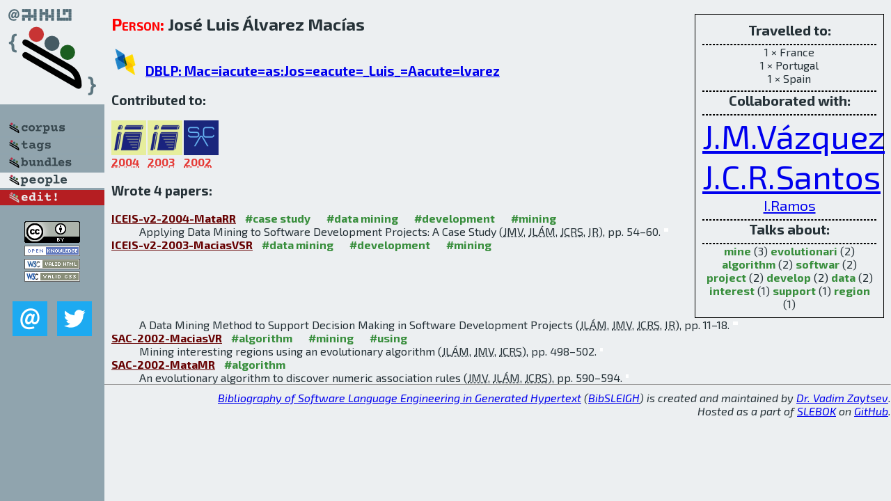

--- FILE ---
content_type: text/html; charset=utf-8
request_url: http://bibtex.github.io/person/Jose_Luis_Alvarez_Macias.html
body_size: 2182
content:
<!DOCTYPE html>
<html>
<head>
	<meta http-equiv="Content-Type" content="text/html; charset=UTF-8"/>
	<meta name="keywords" content="software linguistics, software language engineering, book of knowledge, glossary, academic publications, scientific research, open knowledge, open science"/>
	<title>BibSLEIGH — Jose_Luis_Alvarez_Macias</title>
	<link href="../stuff/bib.css" rel="stylesheet" type="text/css"/>
	<link href='http://fonts.googleapis.com/css?family=Exo+2:400,700,400italic,700italic' rel='stylesheet' type='text/css'>
	<script src="../stuff/jquery.min.js" type="text/javascript"></script>
</head>
<body>
<div class="left">
	<a href="../index.html"><img src="../stuff/bibsleigh.png" alt="BibSLEIGH" title="BibSLEIGH" class="pad"/></a>

	<div class="pad">
		<a href="../index.html"><img src="../stuff/p-corpus.png" alt="BibSLEIGH corpus" title="All papers in the corpus"/></a><br/>
		<a href="../tag/index.html"><img src="../stuff/p-tags.png" alt="BibSLEIGH tags" title="All known tags"/></a><br/>
		<a href="../bundle/index.html"><img src="../stuff/p-bundles.png" alt="BibSLEIGH bundles" title="All selected bundles"/></a><br/>
		<a href="../person/index.html"><img src="../stuff/a-people.png" alt="BibSLEIGH people" title="All contributors"/></a><br/>
<a href="https://github.com/slebok/bibsleigh/edit/master/people/Jose_Luis_Alvarez_Macias.json"><img src="../stuff/edit.png" alt="EDIT!" title="EDIT!"/></a>
	</div>
	<a href="http://creativecommons.org/licenses/by/4.0/" title="CC-BY"><img src="../stuff/cc-by.png" alt="CC-BY"/></a><br/>
	<a href="http://opendatacommons.org/licenses/by/summary/" title="Open Knowledge"><img src="../stuff/open-knowledge.png" alt="Open Knowledge" /></a><br/>
	<a href="http://validator.w3.org/check/referer" title="XHTML 1.0 W3C Rec"><img src="../stuff/xhtml.png" alt="XHTML 1.0 W3C Rec" /></a><br/>
	<a href="http://jigsaw.w3.org/css-validator/check/referer" title="CSS 2.1 W3C CanRec"><img src="../stuff/css.png" alt="CSS 2.1 W3C CanRec" class="pad" /></a><br/>
	<div class="sm">
		<a href="../mailto:vadim@grammarware.net"><img src="../stuff/email.png" alt="email" title="Complain!" /></a>
		<a href="https://twitter.com/intent/tweet?screen_name=grammarware"><img src="../stuff/twitter.png" alt="twitter" title="Mention!" /></a>
	</div>

</div>
<div class="main"><div class="tbox"><code>Travelled to:</code><hr/>1 × France<br/>
1 × Portugal<br/>
1 × Spain<hr/><code>Collaborated with:</code><hr/><span style="font-size:300.0%"><a href="../person/Jacinto_Mata_Vazquez.html">J.M.Vázquez</a></span>
<span style="font-size:300.0%"><a href="../person/Jose_Cristobal_Riquelme_Santos.html">J.C.R.Santos</a></span>
<span style="font-size:128.57142857142858%"><a href="../person/Isabel_Ramos.html">I.Ramos</a></span><hr/><code>Talks about:</code><hr/><span class="tag"><a href="../word/mine.html">mine</a></span> (3) 
<span class="tag"><a href="../word/evolutionari.html">evolutionari</a></span> (2) 
<span class="tag"><a href="../word/algorithm.html">algorithm</a></span> (2) 
<span class="tag"><a href="../word/softwar.html">softwar</a></span> (2) 
<span class="tag"><a href="../word/project.html">project</a></span> (2) 
<span class="tag"><a href="../word/develop.html">develop</a></span> (2) 
<span class="tag"><a href="../word/data.html">data</a></span> (2) 
<span class="tag"><a href="../word/interest.html">interest</a></span> (1) 
<span class="tag"><a href="../word/support.html">support</a></span> (1) 
<span class="tag"><a href="../word/region.html">region</a></span> (1)</div>
<h2><span class="ttl"> Person:</span> José Luis Álvarez Macías</h2>
<h3><img src="../stuff/ico-dblp.png" alt="DBLP"/> <a href="http://dblp.uni-trier.de/pers/hd/m/Mac=iacute=as:Jos=eacute=_Luis_=Aacute=lvarez">DBLP: Mac=iacute=as:Jos=eacute=_Luis_=Aacute=lvarez</a></h3><h3>Contributed to:</h3><div class="minibar"><div><a href="../ICEIS-v2-2004.html" title="ICEIS v2 2004"><img src="../stuff/iceis.png" class="abc" alt="ICEIS v2 2004"/></a><abbr title="2004">2004</abbr></div>
<div><a href="../ICEIS-v2-2003.html" title="ICEIS v2 2003"><img src="../stuff/iceis.png" class="abc" alt="ICEIS v2 2003"/></a><abbr title="2003">2003</abbr></div>
<div><a href="../SAC-2002.html" title="SAC 2002"><img src="../stuff/sac.png" class="abc" alt="SAC 2002"/></a><abbr title="2002">2002</abbr></div><br style="clear:left"/></div><h3>Wrote 4 papers:</h3><dl class="toc"><dt><a href="../ICEIS-v2-2004-MataRR.html">ICEIS-v2-2004-MataRR</a> <span class="tag"><a href="../tag/case%20study.html" title="case study">#case study</a></span> <span class="tag"><a href="../tag/data%20mining.html" title="data mining">#data mining</a></span> <span class="tag"><a href="../tag/development.html" title="development">#development</a></span> <span class="tag"><a href="../tag/mining.html" title="mining">#mining</a></span></dt><dd>Applying Data Mining to Software Development Projects: A Case Study (<abbr title="Jacinto Mata Vázquez">JMV</abbr>, <abbr title="José Luis Álvarez Macías">JLÁM</abbr>, <abbr title="José Cristóbal Riquelme Santos">JCRS</abbr>, <abbr title="Isabel Ramos">IR</abbr>), pp. 54–60.</dd> <div class="pagevis" style="width:6px"></div>
<dt><a href="../ICEIS-v2-2003-MaciasVSR.html">ICEIS-v2-2003-MaciasVSR</a> <span class="tag"><a href="../tag/data%20mining.html" title="data mining">#data mining</a></span> <span class="tag"><a href="../tag/development.html" title="development">#development</a></span> <span class="tag"><a href="../tag/mining.html" title="mining">#mining</a></span></dt><dd>A Data Mining Method to Support Decision Making in Software Development Projects (<abbr title="José Luis Álvarez Macías">JLÁM</abbr>, <abbr title="Jacinto Mata Vázquez">JMV</abbr>, <abbr title="José Cristóbal Riquelme Santos">JCRS</abbr>, <abbr title="Isabel Ramos">IR</abbr>), pp. 11–18.</dd> <div class="pagevis" style="width:7px"></div>
<dt><a href="../SAC-2002-MaciasVR.html">SAC-2002-MaciasVR</a> <span class="tag"><a href="../tag/algorithm.html" title="algorithm">#algorithm</a></span> <span class="tag"><a href="../tag/mining.html" title="mining">#mining</a></span> <span class="tag"><a href="../tag/using.html" title="using">#using</a></span></dt><dd>Mining interesting regions using an evolutionary algorithm (<abbr title="José Luis Álvarez Macías">JLÁM</abbr>, <abbr title="Jacinto Mata Vázquez">JMV</abbr>, <abbr title="José Cristóbal Riquelme Santos">JCRS</abbr>), pp. 498–502.</dd> <div class="pagevis" style="width:4px"></div>
<dt><a href="../SAC-2002-MataMR.html">SAC-2002-MataMR</a> <span class="tag"><a href="../tag/algorithm.html" title="algorithm">#algorithm</a></span></dt><dd>An evolutionary algorithm to discover numeric association rules (<abbr title="Jacinto Mata Vázquez">JMV</abbr>, <abbr title="José Luis Álvarez Macías">JLÁM</abbr>, <abbr title="José Cristóbal Riquelme Santos">JCRS</abbr>), pp. 590–594.</dd> <div class="pagevis" style="width:4px"></div></dl>
</div>
<hr style="clear:both"/>
<div class="last">
	<em>
		<a href="http://bibtex.github.io">Bibliography of Software Language Engineering in Generated Hypertext</a>
		(<a href="http://github.com/slebok/bibsleigh">BibSLEIGH</a>) is
		created and maintained by <a href="http://grammarware.github.io/">Dr. Vadim Zaytsev</a>.<br/>
		Hosted as a part of <a href="http://slebok.github.io/">SLEBOK</a> on <a href="http://www.github.com/">GitHub</a>.
	</em>
</div>
</body>
</html>